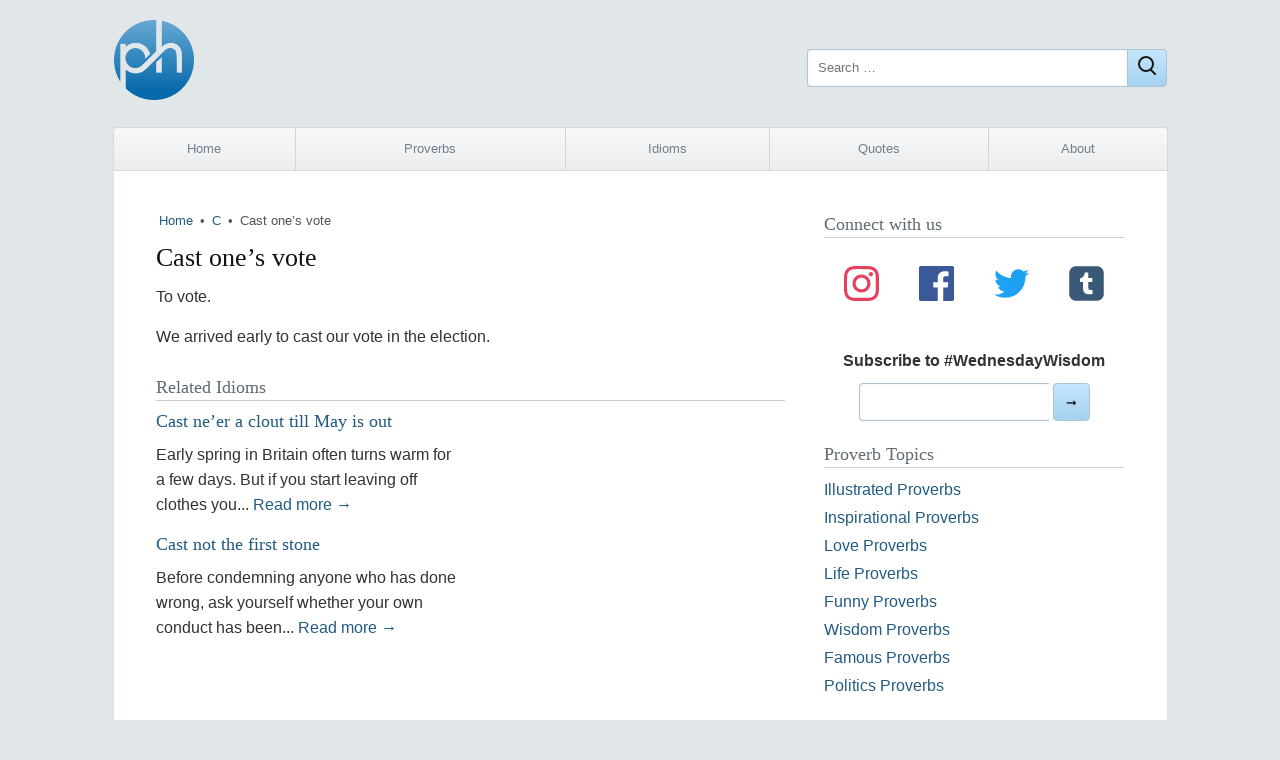

--- FILE ---
content_type: text/html; charset=UTF-8
request_url: https://proverbhunter.com/idiom/cast-ones-vote/
body_size: 7303
content:
<!DOCTYPE html>
<html lang="en-US">
<head>
	<meta charset="UTF-8">
	<meta name="viewport" content="width=device-width">
	<meta name="robots" content="index, follow">

	<title>Cast one&#8217;s vote &middot; meaning &middot; Proverb Hunter</title>
	<meta name="description" content="What does the idiom Cast one&#8217;s vote mean? The meaning, explanation, and origin of idiom Cast one&#8217;s vote">

    <meta property="og:site_name" content="Proverb Hunter">
	<meta property="og:type" content="article">
	<meta property="og:url" content="https://proverbhunter.com/idiom/cast-ones-vote/">
	<meta property="og:title" content="Cast one&#8217;s vote">
	<meta property="og:description" content="What does the idiom Cast one&#8217;s vote mean? The meaning, explanation, and origin of idiom Cast one&#8217;s vote">
		<meta property="og:image" content="https://proverbhunter.com/wp-content/themes/ph/img/ph-og.png">

	<meta name="twitter:site" content="@proverbhunter">
	<meta name="twitter:card" content="summary_large_image">

    <meta property="fb:app_id" content="184008444980201">
	
	<link rel="stylesheet" type="text/css" media="all" href="https://proverbhunter.com/wp-content/themes/ph/style.css?v=63">
	
	<meta name='robots' content='max-image-preview:large' />
<link rel='dns-prefetch' href='//www.googletagmanager.com' />
<link rel="alternate" title="oEmbed (JSON)" type="application/json+oembed" href="https://proverbhunter.com/wp-json/oembed/1.0/embed?url=https%3A%2F%2Fproverbhunter.com%2Fidiom%2Fcast-ones-vote%2F" />
<link rel="alternate" title="oEmbed (XML)" type="text/xml+oembed" href="https://proverbhunter.com/wp-json/oembed/1.0/embed?url=https%3A%2F%2Fproverbhunter.com%2Fidiom%2Fcast-ones-vote%2F&#038;format=xml" />
<style id='wp-img-auto-sizes-contain-inline-css' type='text/css'>
img:is([sizes=auto i],[sizes^="auto," i]){contain-intrinsic-size:3000px 1500px}
/*# sourceURL=wp-img-auto-sizes-contain-inline-css */
</style>

<!-- Google tag (gtag.js) snippet added by Site Kit -->
<!-- Google Analytics snippet added by Site Kit -->
<script type="text/javascript" src="https://www.googletagmanager.com/gtag/js?id=G-HZ2SMETY5Z" id="google_gtagjs-js" async></script>
<script type="text/javascript" id="google_gtagjs-js-after">
/* <![CDATA[ */
window.dataLayer = window.dataLayer || [];function gtag(){dataLayer.push(arguments);}
gtag("set","linker",{"domains":["proverbhunter.com"]});
gtag("js", new Date());
gtag("set", "developer_id.dZTNiMT", true);
gtag("config", "G-HZ2SMETY5Z");
//# sourceURL=google_gtagjs-js-after
/* ]]> */
</script>
<link rel="https://api.w.org/" href="https://proverbhunter.com/wp-json/" /><link rel="canonical" href="https://proverbhunter.com/idiom/cast-ones-vote/" />
<meta name="generator" content="Site Kit by Google 1.168.0" />
<!-- Google AdSense meta tags added by Site Kit -->
<meta name="google-adsense-platform-account" content="ca-host-pub-2644536267352236">
<meta name="google-adsense-platform-domain" content="sitekit.withgoogle.com">
<!-- End Google AdSense meta tags added by Site Kit -->
<link rel="icon" href="https://proverbhunter.com/wp-content/uploads/2016/05/cropped-icon-32x32.png" sizes="32x32" />
<link rel="icon" href="https://proverbhunter.com/wp-content/uploads/2016/05/cropped-icon-192x192.png" sizes="192x192" />
<link rel="apple-touch-icon" href="https://proverbhunter.com/wp-content/uploads/2016/05/cropped-icon-180x180.png" />
<meta name="msapplication-TileImage" content="https://proverbhunter.com/wp-content/uploads/2016/05/cropped-icon-270x270.png" />
	<script async src="https://pagead2.googlesyndication.com/pagead/js/adsbygoogle.js?client=ca-pub-4062866095647776" crossorigin="anonymous"></script>
<style id='global-styles-inline-css' type='text/css'>
:root{--wp--preset--aspect-ratio--square: 1;--wp--preset--aspect-ratio--4-3: 4/3;--wp--preset--aspect-ratio--3-4: 3/4;--wp--preset--aspect-ratio--3-2: 3/2;--wp--preset--aspect-ratio--2-3: 2/3;--wp--preset--aspect-ratio--16-9: 16/9;--wp--preset--aspect-ratio--9-16: 9/16;--wp--preset--color--black: #000000;--wp--preset--color--cyan-bluish-gray: #abb8c3;--wp--preset--color--white: #ffffff;--wp--preset--color--pale-pink: #f78da7;--wp--preset--color--vivid-red: #cf2e2e;--wp--preset--color--luminous-vivid-orange: #ff6900;--wp--preset--color--luminous-vivid-amber: #fcb900;--wp--preset--color--light-green-cyan: #7bdcb5;--wp--preset--color--vivid-green-cyan: #00d084;--wp--preset--color--pale-cyan-blue: #8ed1fc;--wp--preset--color--vivid-cyan-blue: #0693e3;--wp--preset--color--vivid-purple: #9b51e0;--wp--preset--gradient--vivid-cyan-blue-to-vivid-purple: linear-gradient(135deg,rgb(6,147,227) 0%,rgb(155,81,224) 100%);--wp--preset--gradient--light-green-cyan-to-vivid-green-cyan: linear-gradient(135deg,rgb(122,220,180) 0%,rgb(0,208,130) 100%);--wp--preset--gradient--luminous-vivid-amber-to-luminous-vivid-orange: linear-gradient(135deg,rgb(252,185,0) 0%,rgb(255,105,0) 100%);--wp--preset--gradient--luminous-vivid-orange-to-vivid-red: linear-gradient(135deg,rgb(255,105,0) 0%,rgb(207,46,46) 100%);--wp--preset--gradient--very-light-gray-to-cyan-bluish-gray: linear-gradient(135deg,rgb(238,238,238) 0%,rgb(169,184,195) 100%);--wp--preset--gradient--cool-to-warm-spectrum: linear-gradient(135deg,rgb(74,234,220) 0%,rgb(151,120,209) 20%,rgb(207,42,186) 40%,rgb(238,44,130) 60%,rgb(251,105,98) 80%,rgb(254,248,76) 100%);--wp--preset--gradient--blush-light-purple: linear-gradient(135deg,rgb(255,206,236) 0%,rgb(152,150,240) 100%);--wp--preset--gradient--blush-bordeaux: linear-gradient(135deg,rgb(254,205,165) 0%,rgb(254,45,45) 50%,rgb(107,0,62) 100%);--wp--preset--gradient--luminous-dusk: linear-gradient(135deg,rgb(255,203,112) 0%,rgb(199,81,192) 50%,rgb(65,88,208) 100%);--wp--preset--gradient--pale-ocean: linear-gradient(135deg,rgb(255,245,203) 0%,rgb(182,227,212) 50%,rgb(51,167,181) 100%);--wp--preset--gradient--electric-grass: linear-gradient(135deg,rgb(202,248,128) 0%,rgb(113,206,126) 100%);--wp--preset--gradient--midnight: linear-gradient(135deg,rgb(2,3,129) 0%,rgb(40,116,252) 100%);--wp--preset--font-size--small: 13px;--wp--preset--font-size--medium: 20px;--wp--preset--font-size--large: 36px;--wp--preset--font-size--x-large: 42px;--wp--preset--spacing--20: 0.44rem;--wp--preset--spacing--30: 0.67rem;--wp--preset--spacing--40: 1rem;--wp--preset--spacing--50: 1.5rem;--wp--preset--spacing--60: 2.25rem;--wp--preset--spacing--70: 3.38rem;--wp--preset--spacing--80: 5.06rem;--wp--preset--shadow--natural: 6px 6px 9px rgba(0, 0, 0, 0.2);--wp--preset--shadow--deep: 12px 12px 50px rgba(0, 0, 0, 0.4);--wp--preset--shadow--sharp: 6px 6px 0px rgba(0, 0, 0, 0.2);--wp--preset--shadow--outlined: 6px 6px 0px -3px rgb(255, 255, 255), 6px 6px rgb(0, 0, 0);--wp--preset--shadow--crisp: 6px 6px 0px rgb(0, 0, 0);}:where(.is-layout-flex){gap: 0.5em;}:where(.is-layout-grid){gap: 0.5em;}body .is-layout-flex{display: flex;}.is-layout-flex{flex-wrap: wrap;align-items: center;}.is-layout-flex > :is(*, div){margin: 0;}body .is-layout-grid{display: grid;}.is-layout-grid > :is(*, div){margin: 0;}:where(.wp-block-columns.is-layout-flex){gap: 2em;}:where(.wp-block-columns.is-layout-grid){gap: 2em;}:where(.wp-block-post-template.is-layout-flex){gap: 1.25em;}:where(.wp-block-post-template.is-layout-grid){gap: 1.25em;}.has-black-color{color: var(--wp--preset--color--black) !important;}.has-cyan-bluish-gray-color{color: var(--wp--preset--color--cyan-bluish-gray) !important;}.has-white-color{color: var(--wp--preset--color--white) !important;}.has-pale-pink-color{color: var(--wp--preset--color--pale-pink) !important;}.has-vivid-red-color{color: var(--wp--preset--color--vivid-red) !important;}.has-luminous-vivid-orange-color{color: var(--wp--preset--color--luminous-vivid-orange) !important;}.has-luminous-vivid-amber-color{color: var(--wp--preset--color--luminous-vivid-amber) !important;}.has-light-green-cyan-color{color: var(--wp--preset--color--light-green-cyan) !important;}.has-vivid-green-cyan-color{color: var(--wp--preset--color--vivid-green-cyan) !important;}.has-pale-cyan-blue-color{color: var(--wp--preset--color--pale-cyan-blue) !important;}.has-vivid-cyan-blue-color{color: var(--wp--preset--color--vivid-cyan-blue) !important;}.has-vivid-purple-color{color: var(--wp--preset--color--vivid-purple) !important;}.has-black-background-color{background-color: var(--wp--preset--color--black) !important;}.has-cyan-bluish-gray-background-color{background-color: var(--wp--preset--color--cyan-bluish-gray) !important;}.has-white-background-color{background-color: var(--wp--preset--color--white) !important;}.has-pale-pink-background-color{background-color: var(--wp--preset--color--pale-pink) !important;}.has-vivid-red-background-color{background-color: var(--wp--preset--color--vivid-red) !important;}.has-luminous-vivid-orange-background-color{background-color: var(--wp--preset--color--luminous-vivid-orange) !important;}.has-luminous-vivid-amber-background-color{background-color: var(--wp--preset--color--luminous-vivid-amber) !important;}.has-light-green-cyan-background-color{background-color: var(--wp--preset--color--light-green-cyan) !important;}.has-vivid-green-cyan-background-color{background-color: var(--wp--preset--color--vivid-green-cyan) !important;}.has-pale-cyan-blue-background-color{background-color: var(--wp--preset--color--pale-cyan-blue) !important;}.has-vivid-cyan-blue-background-color{background-color: var(--wp--preset--color--vivid-cyan-blue) !important;}.has-vivid-purple-background-color{background-color: var(--wp--preset--color--vivid-purple) !important;}.has-black-border-color{border-color: var(--wp--preset--color--black) !important;}.has-cyan-bluish-gray-border-color{border-color: var(--wp--preset--color--cyan-bluish-gray) !important;}.has-white-border-color{border-color: var(--wp--preset--color--white) !important;}.has-pale-pink-border-color{border-color: var(--wp--preset--color--pale-pink) !important;}.has-vivid-red-border-color{border-color: var(--wp--preset--color--vivid-red) !important;}.has-luminous-vivid-orange-border-color{border-color: var(--wp--preset--color--luminous-vivid-orange) !important;}.has-luminous-vivid-amber-border-color{border-color: var(--wp--preset--color--luminous-vivid-amber) !important;}.has-light-green-cyan-border-color{border-color: var(--wp--preset--color--light-green-cyan) !important;}.has-vivid-green-cyan-border-color{border-color: var(--wp--preset--color--vivid-green-cyan) !important;}.has-pale-cyan-blue-border-color{border-color: var(--wp--preset--color--pale-cyan-blue) !important;}.has-vivid-cyan-blue-border-color{border-color: var(--wp--preset--color--vivid-cyan-blue) !important;}.has-vivid-purple-border-color{border-color: var(--wp--preset--color--vivid-purple) !important;}.has-vivid-cyan-blue-to-vivid-purple-gradient-background{background: var(--wp--preset--gradient--vivid-cyan-blue-to-vivid-purple) !important;}.has-light-green-cyan-to-vivid-green-cyan-gradient-background{background: var(--wp--preset--gradient--light-green-cyan-to-vivid-green-cyan) !important;}.has-luminous-vivid-amber-to-luminous-vivid-orange-gradient-background{background: var(--wp--preset--gradient--luminous-vivid-amber-to-luminous-vivid-orange) !important;}.has-luminous-vivid-orange-to-vivid-red-gradient-background{background: var(--wp--preset--gradient--luminous-vivid-orange-to-vivid-red) !important;}.has-very-light-gray-to-cyan-bluish-gray-gradient-background{background: var(--wp--preset--gradient--very-light-gray-to-cyan-bluish-gray) !important;}.has-cool-to-warm-spectrum-gradient-background{background: var(--wp--preset--gradient--cool-to-warm-spectrum) !important;}.has-blush-light-purple-gradient-background{background: var(--wp--preset--gradient--blush-light-purple) !important;}.has-blush-bordeaux-gradient-background{background: var(--wp--preset--gradient--blush-bordeaux) !important;}.has-luminous-dusk-gradient-background{background: var(--wp--preset--gradient--luminous-dusk) !important;}.has-pale-ocean-gradient-background{background: var(--wp--preset--gradient--pale-ocean) !important;}.has-electric-grass-gradient-background{background: var(--wp--preset--gradient--electric-grass) !important;}.has-midnight-gradient-background{background: var(--wp--preset--gradient--midnight) !important;}.has-small-font-size{font-size: var(--wp--preset--font-size--small) !important;}.has-medium-font-size{font-size: var(--wp--preset--font-size--medium) !important;}.has-large-font-size{font-size: var(--wp--preset--font-size--large) !important;}.has-x-large-font-size{font-size: var(--wp--preset--font-size--x-large) !important;}
/*# sourceURL=global-styles-inline-css */
</style>
</head>
<body class="wp-singular idiom-template-default single single-idiom postid-5754 wp-theme-ph">
<div class="wrap">
	
	<header class="header">
		<a href="https://proverbhunter.com/" title="Proverb Hunter">
			<img class="logo lg-show" alt="Proverb Hunter" title="Proverb Hunter" width="80" height="80"
			     srcset="https://proverbhunter.com/wp-content/themes/ph/img/proverb-hunter-logo.png 1x, https://proverbhunter.com/wp-content/themes/ph/img/proverb-hunter-logo.png 2x" 
			     src="https://proverbhunter.com/wp-content/themes/ph/img/proverb-hunter-logo.png">
			<img width="40" height="40" class="logo lg-hide" alt="Proverb Hunter" title="Proverb Hunter" src="https://proverbhunter.com/wp-content/themes/ph/img/proverb-hunter-logo.png">
		</a>
        <form action="https://proverbhunter.com/" class="search-form" method="get" role="search">
			<label>
				<span class="screen-reader-text">Search for:</span>
				<input type="search" name="s" value="" placeholder="Search …" class="search-field">
			</label>
			<button class="search-submit btn" aria-label="Close"><i class="gg-search"></i></button>
		</form>
	</header>
				
	<div class="tad"><!-- ad --></div>
    
    <nav class="nav"><ul id="menu-main-nav" class="menu"><li id="menu-item-3679" class="sm-hide menu-item menu-item-type-custom menu-item-object-custom menu-item-home menu-item-3679"><a href="http://proverbhunter.com/">Home</a></li>
<li id="menu-item-3695" class="sm-first-item menu-item menu-item-type-post_type menu-item-object-page menu-item-3695"><a href="https://proverbhunter.com/proverbs/">Proverbs</a></li>
<li id="menu-item-21917" class="menu-item menu-item-type-post_type menu-item-object-page menu-item-21917"><a href="https://proverbhunter.com/idioms/">Idioms</a></li>
<li id="menu-item-21916" class="menu-item menu-item-type-post_type menu-item-object-page menu-item-21916"><a href="https://proverbhunter.com/quotes/">Quotes</a></li>
<li id="menu-item-7545" class="sm-hide menu-item menu-item-type-post_type menu-item-object-page menu-item-7545"><a href="https://proverbhunter.com/about/">About</a></li>
</ul></nav>	
    
	<main class="main">
	        

	<div class="posts">

        <div class="breadcrumb ellipsis"><a href="https://proverbhunter.com/">Home</a> &#8226; <a href="https://proverbhunter.com/letter/c/" rel="category tag">C</a> &#8226; <span>Cast one&#8217;s vote</span></div>        
			
			<article id="post-5754" class="class-name post-5754 idiom type-idiom status-publish hentry category-c tag-cast tag-vote topic-politics-idioms">
	
				<h1>Cast one&#8217;s vote</h1>

   																		
    			<div class="entry">

					<p>To vote.</p>
<blockquote><p>We arrived early to cast our vote in the election.</p></blockquote>

            		                </div>
                
			</article>

		        				
		<div class="related">
  			<h3>Related Idioms</h3>
			<div class="rel">
			
    				<h2 class="ellipsis"><a href="https://proverbhunter.com/cast-neer-a-clout-till-may-is-out/" title="Cast ne&#8217;er a clout till May is out">Cast ne&#8217;er a clout till May is out</a></h2>             
    				<p>Early spring in Britain often turns warm for a few days. But if you start leaving off clothes you... <a href="https://proverbhunter.com/cast-neer-a-clout-till-may-is-out/" title="Cast ne&#8217;er a clout till May is out"></a>    				<a href="https://proverbhunter.com/cast-neer-a-clout-till-may-is-out/" title="Cast ne&#8217;er a clout till May is out">Read more &rarr;</a></p>
    
    			
    				<h2 class="ellipsis"><a href="https://proverbhunter.com/cast-not-the-first-stone/" title="Cast not the first stone">Cast not the first stone</a></h2>             
    				<p>Before condemning anyone who has done wrong, ask yourself whether your own conduct has been... <a href="https://proverbhunter.com/cast-not-the-first-stone/" title="Cast not the first stone"></a>    				<a href="https://proverbhunter.com/cast-not-the-first-stone/" title="Cast not the first stone">Read more &rarr;</a></p>
    
    						</div><!-- .rel -->
  			
  			<div class="rel ads"><!-- ad --></script>  			
  			</div>
        </div><!-- .related -->	

	</div><!-- .posts -->

	<aside class="sidebar">

	<div class="widget soc">
		<h3>Connect with us</h3>
		<div class="media">
			<a class="in" href="https://www.instagram.com/proverbhunter/" title="Follow Us on Instagram">
				<svg aria-labelledby="instagram-icon" role="img" viewBox="0 0 24 24" xmlns="http://www.w3.org/2000/svg">
					<title id="instagram-icon">Instagram icon</title>
					<path
						d="M12 0C8.74 0 8.333.015 7.053.072 5.775.132 4.905.333 4.14.63c-.789.306-1.459.717-2.126 1.384S.935 3.35.63 4.14C.333 4.905.131 5.775.072 7.053.012 8.333 0 8.74 0 12s.015 3.667.072 4.947c.06 1.277.261 2.148.558 2.913.306.788.717 1.459 1.384 2.126.667.666 1.336 1.079 2.126 1.384.766.296 1.636.499 2.913.558C8.333 23.988 8.74 24 12 24s3.667-.015 4.947-.072c1.277-.06 2.148-.262 2.913-.558.788-.306 1.459-.718 2.126-1.384.666-.667 1.079-1.335 1.384-2.126.296-.765.499-1.636.558-2.913.06-1.28.072-1.687.072-4.947s-.015-3.667-.072-4.947c-.06-1.277-.262-2.149-.558-2.913-.306-.789-.718-1.459-1.384-2.126C21.319 1.347 20.651.935 19.86.63c-.765-.297-1.636-.499-2.913-.558C15.667.012 15.26 0 12 0zm0 2.16c3.203 0 3.585.016 4.85.071 1.17.055 1.805.249 2.227.415.562.217.96.477 1.382.896.419.42.679.819.896 1.381.164.422.36 1.057.413 2.227.057 1.266.07 1.646.07 4.85s-.015 3.585-.074 4.85c-.061 1.17-.256 1.805-.421 2.227-.224.562-.479.96-.899 1.382-.419.419-.824.679-1.38.896-.42.164-1.065.36-2.235.413-1.274.057-1.649.07-4.859.07-3.211 0-3.586-.015-4.859-.074-1.171-.061-1.816-.256-2.236-.421-.569-.224-.96-.479-1.379-.899-.421-.419-.69-.824-.9-1.38-.165-.42-.359-1.065-.42-2.235-.045-1.26-.061-1.649-.061-4.844 0-3.196.016-3.586.061-4.861.061-1.17.255-1.814.42-2.234.21-.57.479-.96.9-1.381.419-.419.81-.689 1.379-.898.42-.166 1.051-.361 2.221-.421 1.275-.045 1.65-.06 4.859-.06l.045.03zm0 3.678c-3.405 0-6.162 2.76-6.162 6.162 0 3.405 2.76 6.162 6.162 6.162 3.405 0 6.162-2.76 6.162-6.162 0-3.405-2.76-6.162-6.162-6.162zM12 16c-2.21 0-4-1.79-4-4s1.79-4 4-4 4 1.79 4 4-1.79 4-4 4zm7.846-10.405c0 .795-.646 1.44-1.44 1.44-.795 0-1.44-.646-1.44-1.44 0-.794.646-1.439 1.44-1.439.793-.001 1.44.645 1.44 1.439z">
					</path>
				</svg>
			</a>
			<a class="fb" href="https://www.facebook.com/proverb.hunter/" title="Follow Us on Facebook">
				<svg aria-labelledby="facebook-icon" role="img" viewBox="0 0 24 24" xmlns="http://www.w3.org/2000/svg">
					<title id="facebook-icon">Facebook icon</title>
					<path
						d="M22.676 0H1.324C.593 0 0 .593 0 1.324v21.352C0 23.408.593 24 1.324 24h11.494v-9.294H9.689v-3.621h3.129V8.41c0-3.099 1.894-4.785 4.659-4.785 1.325 0 2.464.097 2.796.141v3.24h-1.921c-1.5 0-1.792.721-1.792 1.771v2.311h3.584l-.465 3.63H16.56V24h6.115c.733 0 1.325-.592 1.325-1.324V1.324C24 .593 23.408 0 22.676 0">
					</path>
				</svg>
			</a>
			<a class="tt" href="https://twitter.com/proverbhunter" title="Follow Us on Twitter">
				<svg aria-labelledby="twitter-icon" role="img" viewBox="0 0 24 24" xmlns="http://www.w3.org/2000/svg">
					<title id="twitter-icon">Twitter icon</title>
					<path
						d="M23.954 4.569c-.885.389-1.83.654-2.825.775 1.014-.611 1.794-1.574 2.163-2.723-.951.555-2.005.959-3.127 1.184-.896-.959-2.173-1.559-3.591-1.559-2.717 0-4.92 2.203-4.92 4.917 0 .39.045.765.127 1.124C7.691 8.094 4.066 6.13 1.64 3.161c-.427.722-.666 1.561-.666 2.475 0 1.71.87 3.213 2.188 4.096-.807-.026-1.566-.248-2.228-.616v.061c0 2.385 1.693 4.374 3.946 4.827-.413.111-.849.171-1.296.171-.314 0-.615-.03-.916-.086.631 1.953 2.445 3.377 4.604 3.417-1.68 1.319-3.809 2.105-6.102 2.105-.39 0-.779-.023-1.17-.067 2.189 1.394 4.768 2.209 7.557 2.209 9.054 0 13.999-7.496 13.999-13.986 0-.209 0-.42-.015-.63.961-.689 1.8-1.56 2.46-2.548l-.047-.02z">
					</path>
				</svg>
			</a>
			<a class="tm" href="https://www.tumblr.com/proverbhunter" title="Follow Us on Tumblr">
				<svg aria-labelledby="tumblr-icon" role="img" viewBox="0 0 256 256" xmlns="http://www.w3.org/2000/svg">
					<title id="tumblr-icon">Tumblr icon</title>
					<g style="stroke: none; stroke-width: 0; stroke-dasharray: none; stroke-linecap: butt; stroke-linejoin: miter; stroke-miterlimit: 10; fill: none; fill-rule: nonzero; opacity: 1;"
						transform="translate(1.4065934065934016 1.4065934065934016) scale(2.81 2.81)">
						<path
							d="M 72.028 0 H 17.972 C 8.09 0 0 8.09 0 17.972 v 54.056 C 0 81.91 8.09 90 17.972 90 h 54.056 C 81.91 90 90 81.91 90 72.028 V 17.972 C 90 8.09 81.91 0 72.028 0 z"
							style="stroke: none; stroke-width: 1; stroke-dasharray: none; stroke-linecap: butt; stroke-linejoin: miter; stroke-miterlimit: 10; fill: rgb(57,89,118); fill-rule: nonzero; opacity: 1;"
							transform=" matrix(1 0 0 1 0 0) " stroke-linecap="round" />
						<path
							d="M 60.502 73.03 h -9.484 c -8.54 0 -14.905 -4.394 -14.905 -14.905 V 41.292 h -7.76 v -9.115 c 8.54 -2.218 12.112 -9.567 12.523 -15.931 h 8.868 v 14.453 H 60.09 v 10.593 H 49.744 V 55.95 c 0 4.393 2.218 5.912 5.748 5.912 h 5.01 V 73.03 z"
							style="stroke: none; stroke-width: 1; stroke-dasharray: none; stroke-linecap: butt; stroke-linejoin: miter; stroke-miterlimit: 10; fill: rgb(255,255,255); fill-rule: nonzero; opacity: 1;"
							transform=" matrix(1 0 0 1 0 0) " stroke-linecap="round" />
					</g>
				</svg>
			</a>
		</div>
		<form class="signup" id="form[515a15d2-d182-4f3f-8889-b53bfa02de74]" method="POST" target="_blank"
			action="https://app.bigmailer.io/t/f/515a15d2-d182-4f3f-8889-b53bfa02de74" data-style="plain">
			<p>
				<label for="field[3293df51-85d6-415f-ba9a-afffc71fcb71]">Subscribe to #WednesdayWisdom</label><br>
				<input type="email" name="field[3293df51-85d6-415f-ba9a-afffc71fcb71]"
					id="field[3293df51-85d6-415f-ba9a-afffc71fcb71]" required="required">
				<button id="button[515a15d2-d182-4f3f-8889-b53bfa02de74]" type="submit">➞</button>
			</p>
			<p id="success[515a15d2-d182-4f3f-8889-b53bfa02de74]" style="display:none;color:green;">Thank you for
				joining our mailing list!</p>
		</form>
		<script>
			var _bmxq = _bmxq || []; _bmxq.push(["_setupForm", "form[515a15d2-d182-4f3f-8889-b53bfa02de74]", null, false]);
		</script>
		<script async src="https://cdn.bigmailer.io/lib.js"></script>
	</div>

	<div id="nav_menu-5" class="widget widget_nav_menu"><h3>Proverb Topics</h3><div class="menu-proverbs-by-topic-container"><ul id="menu-proverbs-by-topic" class="menu"><li id="menu-item-3674" class="menu-item menu-item-type-taxonomy menu-item-object-topic menu-item-3674"><a href="https://proverbhunter.com/topic/illustrated-proverbs/">Illustrated Proverbs</a></li>
<li id="menu-item-3663" class="menu-item menu-item-type-taxonomy menu-item-object-topic menu-item-3663"><a href="https://proverbhunter.com/topic/inspirational-proverbs/">Inspirational Proverbs</a></li>
<li id="menu-item-3664" class="menu-item menu-item-type-taxonomy menu-item-object-topic menu-item-3664"><a href="https://proverbhunter.com/topic/love-proverbs/">Love Proverbs</a></li>
<li id="menu-item-3672" class="menu-item menu-item-type-taxonomy menu-item-object-topic menu-item-3672"><a href="https://proverbhunter.com/topic/life-proverbs/">Life Proverbs</a></li>
<li id="menu-item-3662" class="menu-item menu-item-type-taxonomy menu-item-object-topic menu-item-3662"><a href="https://proverbhunter.com/topic/funny-proverbs/">Funny Proverbs</a></li>
<li id="menu-item-3665" class="menu-item menu-item-type-taxonomy menu-item-object-topic menu-item-3665"><a href="https://proverbhunter.com/topic/wisdom-proverbs/">Wisdom Proverbs</a></li>
<li id="menu-item-3666" class="menu-item menu-item-type-taxonomy menu-item-object-topic menu-item-3666"><a href="https://proverbhunter.com/topic/famous-proverbs/">Famous Proverbs</a></li>
<li id="menu-item-7645" class="menu-item menu-item-type-taxonomy menu-item-object-topic menu-item-7645"><a href="https://proverbhunter.com/topic/politics-proverbs/">Politics Proverbs</a></li>
</ul></div></div>
</aside>    
	
	</main>
	
	<div id="lttrs" class="atoz"><ul id="menu-top" class="menu"><li id="menu-item-3637" class="menu-item menu-item-type-taxonomy menu-item-object-category menu-item-3637"><a href="https://proverbhunter.com/letter/a/">A</a></li>
<li id="menu-item-3638" class="menu-item menu-item-type-taxonomy menu-item-object-category menu-item-3638"><a href="https://proverbhunter.com/letter/b/">B</a></li>
<li id="menu-item-3639" class="menu-item menu-item-type-taxonomy menu-item-object-category current-idiom-ancestor current-menu-parent current-idiom-parent menu-item-3639"><a href="https://proverbhunter.com/letter/c/">C</a></li>
<li id="menu-item-3640" class="menu-item menu-item-type-taxonomy menu-item-object-category menu-item-3640"><a href="https://proverbhunter.com/letter/d/">D</a></li>
<li id="menu-item-3641" class="menu-item menu-item-type-taxonomy menu-item-object-category menu-item-3641"><a href="https://proverbhunter.com/letter/e/">E</a></li>
<li id="menu-item-3642" class="menu-item menu-item-type-taxonomy menu-item-object-category menu-item-3642"><a href="https://proverbhunter.com/letter/f/">F</a></li>
<li id="menu-item-3643" class="menu-item menu-item-type-taxonomy menu-item-object-category menu-item-3643"><a href="https://proverbhunter.com/letter/g/">G</a></li>
<li id="menu-item-3644" class="menu-item menu-item-type-taxonomy menu-item-object-category menu-item-3644"><a href="https://proverbhunter.com/letter/h/">H</a></li>
<li id="menu-item-3645" class="menu-item menu-item-type-taxonomy menu-item-object-category menu-item-3645"><a href="https://proverbhunter.com/letter/i/">I</a></li>
<li id="menu-item-3646" class="menu-item menu-item-type-taxonomy menu-item-object-category menu-item-3646"><a href="https://proverbhunter.com/letter/j/">J</a></li>
<li id="menu-item-3647" class="menu-item menu-item-type-taxonomy menu-item-object-category menu-item-3647"><a href="https://proverbhunter.com/letter/k/">K</a></li>
<li id="menu-item-3648" class="menu-item menu-item-type-taxonomy menu-item-object-category menu-item-3648"><a href="https://proverbhunter.com/letter/l/">L</a></li>
<li id="menu-item-3649" class="menu-item menu-item-type-taxonomy menu-item-object-category menu-item-3649"><a href="https://proverbhunter.com/letter/m/">M</a></li>
<li id="menu-item-3650" class="menu-item menu-item-type-taxonomy menu-item-object-category menu-item-3650"><a href="https://proverbhunter.com/letter/n/">N</a></li>
<li id="menu-item-3651" class="menu-item menu-item-type-taxonomy menu-item-object-category menu-item-3651"><a href="https://proverbhunter.com/letter/o/">O</a></li>
<li id="menu-item-3652" class="menu-item menu-item-type-taxonomy menu-item-object-category menu-item-3652"><a href="https://proverbhunter.com/letter/p/">P</a></li>
<li id="menu-item-3653" class="menu-item menu-item-type-taxonomy menu-item-object-category menu-item-3653"><a href="https://proverbhunter.com/letter/q/">Q</a></li>
<li id="menu-item-3654" class="menu-item menu-item-type-taxonomy menu-item-object-category menu-item-3654"><a href="https://proverbhunter.com/letter/r/">R</a></li>
<li id="menu-item-3655" class="menu-item menu-item-type-taxonomy menu-item-object-category menu-item-3655"><a href="https://proverbhunter.com/letter/s/">S</a></li>
<li id="menu-item-3656" class="menu-item menu-item-type-taxonomy menu-item-object-category menu-item-3656"><a href="https://proverbhunter.com/letter/t/">T</a></li>
<li id="menu-item-3657" class="menu-item menu-item-type-taxonomy menu-item-object-category menu-item-3657"><a href="https://proverbhunter.com/letter/u/">U</a></li>
<li id="menu-item-3658" class="menu-item menu-item-type-taxonomy menu-item-object-category menu-item-3658"><a href="https://proverbhunter.com/letter/v/">V</a></li>
<li id="menu-item-3659" class="menu-item menu-item-type-taxonomy menu-item-object-category menu-item-3659"><a href="https://proverbhunter.com/letter/w/">W</a></li>
<li id="menu-item-3660" class="menu-item menu-item-type-taxonomy menu-item-object-category menu-item-3660"><a href="https://proverbhunter.com/letter/y/">Y</a></li>
<li id="menu-item-3661" class="menu-item menu-item-type-taxonomy menu-item-object-category menu-item-3661"><a href="https://proverbhunter.com/letter/z/">Z</a></li>
</ul></div>	
	
	<footer class="footer">
			Copyright &copy; 2026 &rarr; Proverb Hunter<br>
			Website by <a href="https://wplancer.com/" title="WPlancer — WordPress Developer" target="_blank"><b>WPlancer</b></a>  
	</footer>

</div><!-- .wrap -->

<script type="speculationrules">
{"prefetch":[{"source":"document","where":{"and":[{"href_matches":"/*"},{"not":{"href_matches":["/wp-*.php","/wp-admin/*","/wp-content/uploads/*","/wp-content/*","/wp-content/plugins/*","/wp-content/themes/ph/*","/*\\?(.+)"]}},{"not":{"selector_matches":"a[rel~=\"nofollow\"]"}},{"not":{"selector_matches":".no-prefetch, .no-prefetch a"}}]},"eagerness":"conservative"}]}
</script>

<script defer src="https://static.cloudflareinsights.com/beacon.min.js/vcd15cbe7772f49c399c6a5babf22c1241717689176015" integrity="sha512-ZpsOmlRQV6y907TI0dKBHq9Md29nnaEIPlkf84rnaERnq6zvWvPUqr2ft8M1aS28oN72PdrCzSjY4U6VaAw1EQ==" data-cf-beacon='{"version":"2024.11.0","token":"15017ad548564cbca2f546d5f1982d8f","r":1,"server_timing":{"name":{"cfCacheStatus":true,"cfEdge":true,"cfExtPri":true,"cfL4":true,"cfOrigin":true,"cfSpeedBrain":true},"location_startswith":null}}' crossorigin="anonymous"></script>
</body>
</html> 



--- FILE ---
content_type: text/html; charset=utf-8
request_url: https://www.google.com/recaptcha/api2/aframe
body_size: 251
content:
<!DOCTYPE HTML><html><head><meta http-equiv="content-type" content="text/html; charset=UTF-8"></head><body><script nonce="LSnW--JFzEvJqN6VducZNA">/** Anti-fraud and anti-abuse applications only. See google.com/recaptcha */ try{var clients={'sodar':'https://pagead2.googlesyndication.com/pagead/sodar?'};window.addEventListener("message",function(a){try{if(a.source===window.parent){var b=JSON.parse(a.data);var c=clients[b['id']];if(c){var d=document.createElement('img');d.src=c+b['params']+'&rc='+(localStorage.getItem("rc::a")?sessionStorage.getItem("rc::b"):"");window.document.body.appendChild(d);sessionStorage.setItem("rc::e",parseInt(sessionStorage.getItem("rc::e")||0)+1);localStorage.setItem("rc::h",'1769144338343');}}}catch(b){}});window.parent.postMessage("_grecaptcha_ready", "*");}catch(b){}</script></body></html>